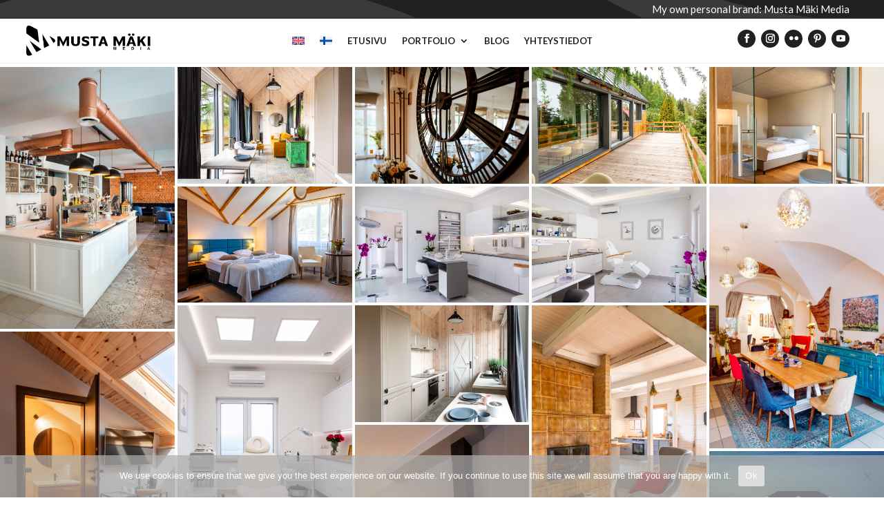

--- FILE ---
content_type: text/css
request_url: https://mustamakimedia.fi/wp-content/et-cache/1601/et-core-unified-1601.min.css?ver=1769413723
body_size: -138
content:
.mmm-divider-logo-image-container{width:100%;display:flex;flex-flow:column;justify-content:center;align-items:center;margin-bottom:15px}.mmm-divider-logo-image{max-width:30px}.mmm-offer-price-container{text-align:center}.mmm-offer-price-container>.mmm-offer-price-container-h4{display:inline-block}.mmm-offer-price-container>.mmm-offer-price-container-h3{display:inline-block}.mmm-offer-price-container>.mmm-offer-price-container-h5{display:inline-block}.et_pb_portfolio_item{margin-bottom:0px!important}.et_mobile_menu{overflow:scroll!important;max-height:85vh}